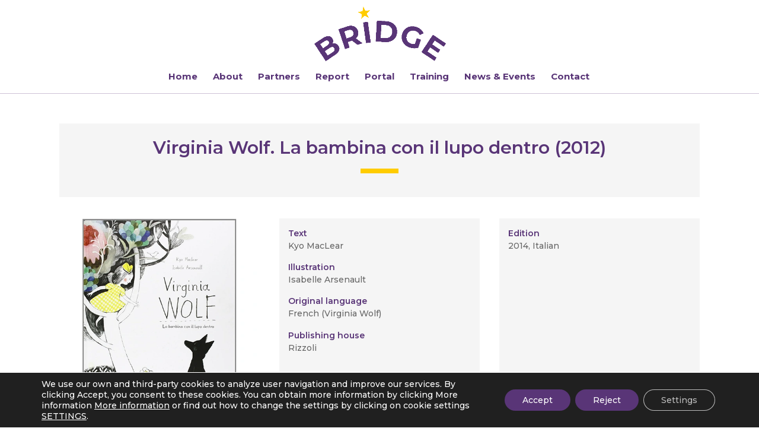

--- FILE ---
content_type: text/html; charset=utf-8
request_url: https://www.google.com/recaptcha/api2/anchor?ar=1&k=6Lc15x8hAAAAAD-Uj3CduoIc4SoA1yTgcyu7hnmU&co=aHR0cHM6Ly9icmlkZ2VpbmZvbGl0ZXJhY3kuZXU6NDQz&hl=en&v=PoyoqOPhxBO7pBk68S4YbpHZ&size=invisible&anchor-ms=20000&execute-ms=30000&cb=5dj7xicixvrf
body_size: 48728
content:
<!DOCTYPE HTML><html dir="ltr" lang="en"><head><meta http-equiv="Content-Type" content="text/html; charset=UTF-8">
<meta http-equiv="X-UA-Compatible" content="IE=edge">
<title>reCAPTCHA</title>
<style type="text/css">
/* cyrillic-ext */
@font-face {
  font-family: 'Roboto';
  font-style: normal;
  font-weight: 400;
  font-stretch: 100%;
  src: url(//fonts.gstatic.com/s/roboto/v48/KFO7CnqEu92Fr1ME7kSn66aGLdTylUAMa3GUBHMdazTgWw.woff2) format('woff2');
  unicode-range: U+0460-052F, U+1C80-1C8A, U+20B4, U+2DE0-2DFF, U+A640-A69F, U+FE2E-FE2F;
}
/* cyrillic */
@font-face {
  font-family: 'Roboto';
  font-style: normal;
  font-weight: 400;
  font-stretch: 100%;
  src: url(//fonts.gstatic.com/s/roboto/v48/KFO7CnqEu92Fr1ME7kSn66aGLdTylUAMa3iUBHMdazTgWw.woff2) format('woff2');
  unicode-range: U+0301, U+0400-045F, U+0490-0491, U+04B0-04B1, U+2116;
}
/* greek-ext */
@font-face {
  font-family: 'Roboto';
  font-style: normal;
  font-weight: 400;
  font-stretch: 100%;
  src: url(//fonts.gstatic.com/s/roboto/v48/KFO7CnqEu92Fr1ME7kSn66aGLdTylUAMa3CUBHMdazTgWw.woff2) format('woff2');
  unicode-range: U+1F00-1FFF;
}
/* greek */
@font-face {
  font-family: 'Roboto';
  font-style: normal;
  font-weight: 400;
  font-stretch: 100%;
  src: url(//fonts.gstatic.com/s/roboto/v48/KFO7CnqEu92Fr1ME7kSn66aGLdTylUAMa3-UBHMdazTgWw.woff2) format('woff2');
  unicode-range: U+0370-0377, U+037A-037F, U+0384-038A, U+038C, U+038E-03A1, U+03A3-03FF;
}
/* math */
@font-face {
  font-family: 'Roboto';
  font-style: normal;
  font-weight: 400;
  font-stretch: 100%;
  src: url(//fonts.gstatic.com/s/roboto/v48/KFO7CnqEu92Fr1ME7kSn66aGLdTylUAMawCUBHMdazTgWw.woff2) format('woff2');
  unicode-range: U+0302-0303, U+0305, U+0307-0308, U+0310, U+0312, U+0315, U+031A, U+0326-0327, U+032C, U+032F-0330, U+0332-0333, U+0338, U+033A, U+0346, U+034D, U+0391-03A1, U+03A3-03A9, U+03B1-03C9, U+03D1, U+03D5-03D6, U+03F0-03F1, U+03F4-03F5, U+2016-2017, U+2034-2038, U+203C, U+2040, U+2043, U+2047, U+2050, U+2057, U+205F, U+2070-2071, U+2074-208E, U+2090-209C, U+20D0-20DC, U+20E1, U+20E5-20EF, U+2100-2112, U+2114-2115, U+2117-2121, U+2123-214F, U+2190, U+2192, U+2194-21AE, U+21B0-21E5, U+21F1-21F2, U+21F4-2211, U+2213-2214, U+2216-22FF, U+2308-230B, U+2310, U+2319, U+231C-2321, U+2336-237A, U+237C, U+2395, U+239B-23B7, U+23D0, U+23DC-23E1, U+2474-2475, U+25AF, U+25B3, U+25B7, U+25BD, U+25C1, U+25CA, U+25CC, U+25FB, U+266D-266F, U+27C0-27FF, U+2900-2AFF, U+2B0E-2B11, U+2B30-2B4C, U+2BFE, U+3030, U+FF5B, U+FF5D, U+1D400-1D7FF, U+1EE00-1EEFF;
}
/* symbols */
@font-face {
  font-family: 'Roboto';
  font-style: normal;
  font-weight: 400;
  font-stretch: 100%;
  src: url(//fonts.gstatic.com/s/roboto/v48/KFO7CnqEu92Fr1ME7kSn66aGLdTylUAMaxKUBHMdazTgWw.woff2) format('woff2');
  unicode-range: U+0001-000C, U+000E-001F, U+007F-009F, U+20DD-20E0, U+20E2-20E4, U+2150-218F, U+2190, U+2192, U+2194-2199, U+21AF, U+21E6-21F0, U+21F3, U+2218-2219, U+2299, U+22C4-22C6, U+2300-243F, U+2440-244A, U+2460-24FF, U+25A0-27BF, U+2800-28FF, U+2921-2922, U+2981, U+29BF, U+29EB, U+2B00-2BFF, U+4DC0-4DFF, U+FFF9-FFFB, U+10140-1018E, U+10190-1019C, U+101A0, U+101D0-101FD, U+102E0-102FB, U+10E60-10E7E, U+1D2C0-1D2D3, U+1D2E0-1D37F, U+1F000-1F0FF, U+1F100-1F1AD, U+1F1E6-1F1FF, U+1F30D-1F30F, U+1F315, U+1F31C, U+1F31E, U+1F320-1F32C, U+1F336, U+1F378, U+1F37D, U+1F382, U+1F393-1F39F, U+1F3A7-1F3A8, U+1F3AC-1F3AF, U+1F3C2, U+1F3C4-1F3C6, U+1F3CA-1F3CE, U+1F3D4-1F3E0, U+1F3ED, U+1F3F1-1F3F3, U+1F3F5-1F3F7, U+1F408, U+1F415, U+1F41F, U+1F426, U+1F43F, U+1F441-1F442, U+1F444, U+1F446-1F449, U+1F44C-1F44E, U+1F453, U+1F46A, U+1F47D, U+1F4A3, U+1F4B0, U+1F4B3, U+1F4B9, U+1F4BB, U+1F4BF, U+1F4C8-1F4CB, U+1F4D6, U+1F4DA, U+1F4DF, U+1F4E3-1F4E6, U+1F4EA-1F4ED, U+1F4F7, U+1F4F9-1F4FB, U+1F4FD-1F4FE, U+1F503, U+1F507-1F50B, U+1F50D, U+1F512-1F513, U+1F53E-1F54A, U+1F54F-1F5FA, U+1F610, U+1F650-1F67F, U+1F687, U+1F68D, U+1F691, U+1F694, U+1F698, U+1F6AD, U+1F6B2, U+1F6B9-1F6BA, U+1F6BC, U+1F6C6-1F6CF, U+1F6D3-1F6D7, U+1F6E0-1F6EA, U+1F6F0-1F6F3, U+1F6F7-1F6FC, U+1F700-1F7FF, U+1F800-1F80B, U+1F810-1F847, U+1F850-1F859, U+1F860-1F887, U+1F890-1F8AD, U+1F8B0-1F8BB, U+1F8C0-1F8C1, U+1F900-1F90B, U+1F93B, U+1F946, U+1F984, U+1F996, U+1F9E9, U+1FA00-1FA6F, U+1FA70-1FA7C, U+1FA80-1FA89, U+1FA8F-1FAC6, U+1FACE-1FADC, U+1FADF-1FAE9, U+1FAF0-1FAF8, U+1FB00-1FBFF;
}
/* vietnamese */
@font-face {
  font-family: 'Roboto';
  font-style: normal;
  font-weight: 400;
  font-stretch: 100%;
  src: url(//fonts.gstatic.com/s/roboto/v48/KFO7CnqEu92Fr1ME7kSn66aGLdTylUAMa3OUBHMdazTgWw.woff2) format('woff2');
  unicode-range: U+0102-0103, U+0110-0111, U+0128-0129, U+0168-0169, U+01A0-01A1, U+01AF-01B0, U+0300-0301, U+0303-0304, U+0308-0309, U+0323, U+0329, U+1EA0-1EF9, U+20AB;
}
/* latin-ext */
@font-face {
  font-family: 'Roboto';
  font-style: normal;
  font-weight: 400;
  font-stretch: 100%;
  src: url(//fonts.gstatic.com/s/roboto/v48/KFO7CnqEu92Fr1ME7kSn66aGLdTylUAMa3KUBHMdazTgWw.woff2) format('woff2');
  unicode-range: U+0100-02BA, U+02BD-02C5, U+02C7-02CC, U+02CE-02D7, U+02DD-02FF, U+0304, U+0308, U+0329, U+1D00-1DBF, U+1E00-1E9F, U+1EF2-1EFF, U+2020, U+20A0-20AB, U+20AD-20C0, U+2113, U+2C60-2C7F, U+A720-A7FF;
}
/* latin */
@font-face {
  font-family: 'Roboto';
  font-style: normal;
  font-weight: 400;
  font-stretch: 100%;
  src: url(//fonts.gstatic.com/s/roboto/v48/KFO7CnqEu92Fr1ME7kSn66aGLdTylUAMa3yUBHMdazQ.woff2) format('woff2');
  unicode-range: U+0000-00FF, U+0131, U+0152-0153, U+02BB-02BC, U+02C6, U+02DA, U+02DC, U+0304, U+0308, U+0329, U+2000-206F, U+20AC, U+2122, U+2191, U+2193, U+2212, U+2215, U+FEFF, U+FFFD;
}
/* cyrillic-ext */
@font-face {
  font-family: 'Roboto';
  font-style: normal;
  font-weight: 500;
  font-stretch: 100%;
  src: url(//fonts.gstatic.com/s/roboto/v48/KFO7CnqEu92Fr1ME7kSn66aGLdTylUAMa3GUBHMdazTgWw.woff2) format('woff2');
  unicode-range: U+0460-052F, U+1C80-1C8A, U+20B4, U+2DE0-2DFF, U+A640-A69F, U+FE2E-FE2F;
}
/* cyrillic */
@font-face {
  font-family: 'Roboto';
  font-style: normal;
  font-weight: 500;
  font-stretch: 100%;
  src: url(//fonts.gstatic.com/s/roboto/v48/KFO7CnqEu92Fr1ME7kSn66aGLdTylUAMa3iUBHMdazTgWw.woff2) format('woff2');
  unicode-range: U+0301, U+0400-045F, U+0490-0491, U+04B0-04B1, U+2116;
}
/* greek-ext */
@font-face {
  font-family: 'Roboto';
  font-style: normal;
  font-weight: 500;
  font-stretch: 100%;
  src: url(//fonts.gstatic.com/s/roboto/v48/KFO7CnqEu92Fr1ME7kSn66aGLdTylUAMa3CUBHMdazTgWw.woff2) format('woff2');
  unicode-range: U+1F00-1FFF;
}
/* greek */
@font-face {
  font-family: 'Roboto';
  font-style: normal;
  font-weight: 500;
  font-stretch: 100%;
  src: url(//fonts.gstatic.com/s/roboto/v48/KFO7CnqEu92Fr1ME7kSn66aGLdTylUAMa3-UBHMdazTgWw.woff2) format('woff2');
  unicode-range: U+0370-0377, U+037A-037F, U+0384-038A, U+038C, U+038E-03A1, U+03A3-03FF;
}
/* math */
@font-face {
  font-family: 'Roboto';
  font-style: normal;
  font-weight: 500;
  font-stretch: 100%;
  src: url(//fonts.gstatic.com/s/roboto/v48/KFO7CnqEu92Fr1ME7kSn66aGLdTylUAMawCUBHMdazTgWw.woff2) format('woff2');
  unicode-range: U+0302-0303, U+0305, U+0307-0308, U+0310, U+0312, U+0315, U+031A, U+0326-0327, U+032C, U+032F-0330, U+0332-0333, U+0338, U+033A, U+0346, U+034D, U+0391-03A1, U+03A3-03A9, U+03B1-03C9, U+03D1, U+03D5-03D6, U+03F0-03F1, U+03F4-03F5, U+2016-2017, U+2034-2038, U+203C, U+2040, U+2043, U+2047, U+2050, U+2057, U+205F, U+2070-2071, U+2074-208E, U+2090-209C, U+20D0-20DC, U+20E1, U+20E5-20EF, U+2100-2112, U+2114-2115, U+2117-2121, U+2123-214F, U+2190, U+2192, U+2194-21AE, U+21B0-21E5, U+21F1-21F2, U+21F4-2211, U+2213-2214, U+2216-22FF, U+2308-230B, U+2310, U+2319, U+231C-2321, U+2336-237A, U+237C, U+2395, U+239B-23B7, U+23D0, U+23DC-23E1, U+2474-2475, U+25AF, U+25B3, U+25B7, U+25BD, U+25C1, U+25CA, U+25CC, U+25FB, U+266D-266F, U+27C0-27FF, U+2900-2AFF, U+2B0E-2B11, U+2B30-2B4C, U+2BFE, U+3030, U+FF5B, U+FF5D, U+1D400-1D7FF, U+1EE00-1EEFF;
}
/* symbols */
@font-face {
  font-family: 'Roboto';
  font-style: normal;
  font-weight: 500;
  font-stretch: 100%;
  src: url(//fonts.gstatic.com/s/roboto/v48/KFO7CnqEu92Fr1ME7kSn66aGLdTylUAMaxKUBHMdazTgWw.woff2) format('woff2');
  unicode-range: U+0001-000C, U+000E-001F, U+007F-009F, U+20DD-20E0, U+20E2-20E4, U+2150-218F, U+2190, U+2192, U+2194-2199, U+21AF, U+21E6-21F0, U+21F3, U+2218-2219, U+2299, U+22C4-22C6, U+2300-243F, U+2440-244A, U+2460-24FF, U+25A0-27BF, U+2800-28FF, U+2921-2922, U+2981, U+29BF, U+29EB, U+2B00-2BFF, U+4DC0-4DFF, U+FFF9-FFFB, U+10140-1018E, U+10190-1019C, U+101A0, U+101D0-101FD, U+102E0-102FB, U+10E60-10E7E, U+1D2C0-1D2D3, U+1D2E0-1D37F, U+1F000-1F0FF, U+1F100-1F1AD, U+1F1E6-1F1FF, U+1F30D-1F30F, U+1F315, U+1F31C, U+1F31E, U+1F320-1F32C, U+1F336, U+1F378, U+1F37D, U+1F382, U+1F393-1F39F, U+1F3A7-1F3A8, U+1F3AC-1F3AF, U+1F3C2, U+1F3C4-1F3C6, U+1F3CA-1F3CE, U+1F3D4-1F3E0, U+1F3ED, U+1F3F1-1F3F3, U+1F3F5-1F3F7, U+1F408, U+1F415, U+1F41F, U+1F426, U+1F43F, U+1F441-1F442, U+1F444, U+1F446-1F449, U+1F44C-1F44E, U+1F453, U+1F46A, U+1F47D, U+1F4A3, U+1F4B0, U+1F4B3, U+1F4B9, U+1F4BB, U+1F4BF, U+1F4C8-1F4CB, U+1F4D6, U+1F4DA, U+1F4DF, U+1F4E3-1F4E6, U+1F4EA-1F4ED, U+1F4F7, U+1F4F9-1F4FB, U+1F4FD-1F4FE, U+1F503, U+1F507-1F50B, U+1F50D, U+1F512-1F513, U+1F53E-1F54A, U+1F54F-1F5FA, U+1F610, U+1F650-1F67F, U+1F687, U+1F68D, U+1F691, U+1F694, U+1F698, U+1F6AD, U+1F6B2, U+1F6B9-1F6BA, U+1F6BC, U+1F6C6-1F6CF, U+1F6D3-1F6D7, U+1F6E0-1F6EA, U+1F6F0-1F6F3, U+1F6F7-1F6FC, U+1F700-1F7FF, U+1F800-1F80B, U+1F810-1F847, U+1F850-1F859, U+1F860-1F887, U+1F890-1F8AD, U+1F8B0-1F8BB, U+1F8C0-1F8C1, U+1F900-1F90B, U+1F93B, U+1F946, U+1F984, U+1F996, U+1F9E9, U+1FA00-1FA6F, U+1FA70-1FA7C, U+1FA80-1FA89, U+1FA8F-1FAC6, U+1FACE-1FADC, U+1FADF-1FAE9, U+1FAF0-1FAF8, U+1FB00-1FBFF;
}
/* vietnamese */
@font-face {
  font-family: 'Roboto';
  font-style: normal;
  font-weight: 500;
  font-stretch: 100%;
  src: url(//fonts.gstatic.com/s/roboto/v48/KFO7CnqEu92Fr1ME7kSn66aGLdTylUAMa3OUBHMdazTgWw.woff2) format('woff2');
  unicode-range: U+0102-0103, U+0110-0111, U+0128-0129, U+0168-0169, U+01A0-01A1, U+01AF-01B0, U+0300-0301, U+0303-0304, U+0308-0309, U+0323, U+0329, U+1EA0-1EF9, U+20AB;
}
/* latin-ext */
@font-face {
  font-family: 'Roboto';
  font-style: normal;
  font-weight: 500;
  font-stretch: 100%;
  src: url(//fonts.gstatic.com/s/roboto/v48/KFO7CnqEu92Fr1ME7kSn66aGLdTylUAMa3KUBHMdazTgWw.woff2) format('woff2');
  unicode-range: U+0100-02BA, U+02BD-02C5, U+02C7-02CC, U+02CE-02D7, U+02DD-02FF, U+0304, U+0308, U+0329, U+1D00-1DBF, U+1E00-1E9F, U+1EF2-1EFF, U+2020, U+20A0-20AB, U+20AD-20C0, U+2113, U+2C60-2C7F, U+A720-A7FF;
}
/* latin */
@font-face {
  font-family: 'Roboto';
  font-style: normal;
  font-weight: 500;
  font-stretch: 100%;
  src: url(//fonts.gstatic.com/s/roboto/v48/KFO7CnqEu92Fr1ME7kSn66aGLdTylUAMa3yUBHMdazQ.woff2) format('woff2');
  unicode-range: U+0000-00FF, U+0131, U+0152-0153, U+02BB-02BC, U+02C6, U+02DA, U+02DC, U+0304, U+0308, U+0329, U+2000-206F, U+20AC, U+2122, U+2191, U+2193, U+2212, U+2215, U+FEFF, U+FFFD;
}
/* cyrillic-ext */
@font-face {
  font-family: 'Roboto';
  font-style: normal;
  font-weight: 900;
  font-stretch: 100%;
  src: url(//fonts.gstatic.com/s/roboto/v48/KFO7CnqEu92Fr1ME7kSn66aGLdTylUAMa3GUBHMdazTgWw.woff2) format('woff2');
  unicode-range: U+0460-052F, U+1C80-1C8A, U+20B4, U+2DE0-2DFF, U+A640-A69F, U+FE2E-FE2F;
}
/* cyrillic */
@font-face {
  font-family: 'Roboto';
  font-style: normal;
  font-weight: 900;
  font-stretch: 100%;
  src: url(//fonts.gstatic.com/s/roboto/v48/KFO7CnqEu92Fr1ME7kSn66aGLdTylUAMa3iUBHMdazTgWw.woff2) format('woff2');
  unicode-range: U+0301, U+0400-045F, U+0490-0491, U+04B0-04B1, U+2116;
}
/* greek-ext */
@font-face {
  font-family: 'Roboto';
  font-style: normal;
  font-weight: 900;
  font-stretch: 100%;
  src: url(//fonts.gstatic.com/s/roboto/v48/KFO7CnqEu92Fr1ME7kSn66aGLdTylUAMa3CUBHMdazTgWw.woff2) format('woff2');
  unicode-range: U+1F00-1FFF;
}
/* greek */
@font-face {
  font-family: 'Roboto';
  font-style: normal;
  font-weight: 900;
  font-stretch: 100%;
  src: url(//fonts.gstatic.com/s/roboto/v48/KFO7CnqEu92Fr1ME7kSn66aGLdTylUAMa3-UBHMdazTgWw.woff2) format('woff2');
  unicode-range: U+0370-0377, U+037A-037F, U+0384-038A, U+038C, U+038E-03A1, U+03A3-03FF;
}
/* math */
@font-face {
  font-family: 'Roboto';
  font-style: normal;
  font-weight: 900;
  font-stretch: 100%;
  src: url(//fonts.gstatic.com/s/roboto/v48/KFO7CnqEu92Fr1ME7kSn66aGLdTylUAMawCUBHMdazTgWw.woff2) format('woff2');
  unicode-range: U+0302-0303, U+0305, U+0307-0308, U+0310, U+0312, U+0315, U+031A, U+0326-0327, U+032C, U+032F-0330, U+0332-0333, U+0338, U+033A, U+0346, U+034D, U+0391-03A1, U+03A3-03A9, U+03B1-03C9, U+03D1, U+03D5-03D6, U+03F0-03F1, U+03F4-03F5, U+2016-2017, U+2034-2038, U+203C, U+2040, U+2043, U+2047, U+2050, U+2057, U+205F, U+2070-2071, U+2074-208E, U+2090-209C, U+20D0-20DC, U+20E1, U+20E5-20EF, U+2100-2112, U+2114-2115, U+2117-2121, U+2123-214F, U+2190, U+2192, U+2194-21AE, U+21B0-21E5, U+21F1-21F2, U+21F4-2211, U+2213-2214, U+2216-22FF, U+2308-230B, U+2310, U+2319, U+231C-2321, U+2336-237A, U+237C, U+2395, U+239B-23B7, U+23D0, U+23DC-23E1, U+2474-2475, U+25AF, U+25B3, U+25B7, U+25BD, U+25C1, U+25CA, U+25CC, U+25FB, U+266D-266F, U+27C0-27FF, U+2900-2AFF, U+2B0E-2B11, U+2B30-2B4C, U+2BFE, U+3030, U+FF5B, U+FF5D, U+1D400-1D7FF, U+1EE00-1EEFF;
}
/* symbols */
@font-face {
  font-family: 'Roboto';
  font-style: normal;
  font-weight: 900;
  font-stretch: 100%;
  src: url(//fonts.gstatic.com/s/roboto/v48/KFO7CnqEu92Fr1ME7kSn66aGLdTylUAMaxKUBHMdazTgWw.woff2) format('woff2');
  unicode-range: U+0001-000C, U+000E-001F, U+007F-009F, U+20DD-20E0, U+20E2-20E4, U+2150-218F, U+2190, U+2192, U+2194-2199, U+21AF, U+21E6-21F0, U+21F3, U+2218-2219, U+2299, U+22C4-22C6, U+2300-243F, U+2440-244A, U+2460-24FF, U+25A0-27BF, U+2800-28FF, U+2921-2922, U+2981, U+29BF, U+29EB, U+2B00-2BFF, U+4DC0-4DFF, U+FFF9-FFFB, U+10140-1018E, U+10190-1019C, U+101A0, U+101D0-101FD, U+102E0-102FB, U+10E60-10E7E, U+1D2C0-1D2D3, U+1D2E0-1D37F, U+1F000-1F0FF, U+1F100-1F1AD, U+1F1E6-1F1FF, U+1F30D-1F30F, U+1F315, U+1F31C, U+1F31E, U+1F320-1F32C, U+1F336, U+1F378, U+1F37D, U+1F382, U+1F393-1F39F, U+1F3A7-1F3A8, U+1F3AC-1F3AF, U+1F3C2, U+1F3C4-1F3C6, U+1F3CA-1F3CE, U+1F3D4-1F3E0, U+1F3ED, U+1F3F1-1F3F3, U+1F3F5-1F3F7, U+1F408, U+1F415, U+1F41F, U+1F426, U+1F43F, U+1F441-1F442, U+1F444, U+1F446-1F449, U+1F44C-1F44E, U+1F453, U+1F46A, U+1F47D, U+1F4A3, U+1F4B0, U+1F4B3, U+1F4B9, U+1F4BB, U+1F4BF, U+1F4C8-1F4CB, U+1F4D6, U+1F4DA, U+1F4DF, U+1F4E3-1F4E6, U+1F4EA-1F4ED, U+1F4F7, U+1F4F9-1F4FB, U+1F4FD-1F4FE, U+1F503, U+1F507-1F50B, U+1F50D, U+1F512-1F513, U+1F53E-1F54A, U+1F54F-1F5FA, U+1F610, U+1F650-1F67F, U+1F687, U+1F68D, U+1F691, U+1F694, U+1F698, U+1F6AD, U+1F6B2, U+1F6B9-1F6BA, U+1F6BC, U+1F6C6-1F6CF, U+1F6D3-1F6D7, U+1F6E0-1F6EA, U+1F6F0-1F6F3, U+1F6F7-1F6FC, U+1F700-1F7FF, U+1F800-1F80B, U+1F810-1F847, U+1F850-1F859, U+1F860-1F887, U+1F890-1F8AD, U+1F8B0-1F8BB, U+1F8C0-1F8C1, U+1F900-1F90B, U+1F93B, U+1F946, U+1F984, U+1F996, U+1F9E9, U+1FA00-1FA6F, U+1FA70-1FA7C, U+1FA80-1FA89, U+1FA8F-1FAC6, U+1FACE-1FADC, U+1FADF-1FAE9, U+1FAF0-1FAF8, U+1FB00-1FBFF;
}
/* vietnamese */
@font-face {
  font-family: 'Roboto';
  font-style: normal;
  font-weight: 900;
  font-stretch: 100%;
  src: url(//fonts.gstatic.com/s/roboto/v48/KFO7CnqEu92Fr1ME7kSn66aGLdTylUAMa3OUBHMdazTgWw.woff2) format('woff2');
  unicode-range: U+0102-0103, U+0110-0111, U+0128-0129, U+0168-0169, U+01A0-01A1, U+01AF-01B0, U+0300-0301, U+0303-0304, U+0308-0309, U+0323, U+0329, U+1EA0-1EF9, U+20AB;
}
/* latin-ext */
@font-face {
  font-family: 'Roboto';
  font-style: normal;
  font-weight: 900;
  font-stretch: 100%;
  src: url(//fonts.gstatic.com/s/roboto/v48/KFO7CnqEu92Fr1ME7kSn66aGLdTylUAMa3KUBHMdazTgWw.woff2) format('woff2');
  unicode-range: U+0100-02BA, U+02BD-02C5, U+02C7-02CC, U+02CE-02D7, U+02DD-02FF, U+0304, U+0308, U+0329, U+1D00-1DBF, U+1E00-1E9F, U+1EF2-1EFF, U+2020, U+20A0-20AB, U+20AD-20C0, U+2113, U+2C60-2C7F, U+A720-A7FF;
}
/* latin */
@font-face {
  font-family: 'Roboto';
  font-style: normal;
  font-weight: 900;
  font-stretch: 100%;
  src: url(//fonts.gstatic.com/s/roboto/v48/KFO7CnqEu92Fr1ME7kSn66aGLdTylUAMa3yUBHMdazQ.woff2) format('woff2');
  unicode-range: U+0000-00FF, U+0131, U+0152-0153, U+02BB-02BC, U+02C6, U+02DA, U+02DC, U+0304, U+0308, U+0329, U+2000-206F, U+20AC, U+2122, U+2191, U+2193, U+2212, U+2215, U+FEFF, U+FFFD;
}

</style>
<link rel="stylesheet" type="text/css" href="https://www.gstatic.com/recaptcha/releases/PoyoqOPhxBO7pBk68S4YbpHZ/styles__ltr.css">
<script nonce="8ybodUFrQBGmVxqXQZRZ0w" type="text/javascript">window['__recaptcha_api'] = 'https://www.google.com/recaptcha/api2/';</script>
<script type="text/javascript" src="https://www.gstatic.com/recaptcha/releases/PoyoqOPhxBO7pBk68S4YbpHZ/recaptcha__en.js" nonce="8ybodUFrQBGmVxqXQZRZ0w">
      
    </script></head>
<body><div id="rc-anchor-alert" class="rc-anchor-alert"></div>
<input type="hidden" id="recaptcha-token" value="[base64]">
<script type="text/javascript" nonce="8ybodUFrQBGmVxqXQZRZ0w">
      recaptcha.anchor.Main.init("[\x22ainput\x22,[\x22bgdata\x22,\x22\x22,\[base64]/[base64]/MjU1Ong/[base64]/[base64]/[base64]/[base64]/[base64]/[base64]/[base64]/[base64]/[base64]/[base64]/[base64]/[base64]/[base64]/[base64]/[base64]\\u003d\x22,\[base64]\\u003d\x22,\[base64]/[base64]/[base64]/[base64]/NsK8w6zCisKOwr/CuQ4VHsKEcHx+w5pAwr5SwrYgw7pNw6XDgE4xC8OmwqJCw5hCJWEnwo/DqC/DmcK/[base64]/Cs8KXPsKdwopQwpvCtMK0aMOKSCwfwpY8YMK5wr7CmR7Cn8OiccOGdGrDp3dLKsOUwpMPw5fDh8OKDm5cJXJvwqR2woUsD8K9w4s3wpXDhExzwpnCnnRkwpHCjixKV8Otw4fDlcKzw6/DgjBNC3HCvcOYXjhXYsK3GDTCi3vChcOyanTCkD4BKWLDqSTCmsOTwq7Dg8ONFGjCjiguwp7DpSs9wqnDp8KOwoRcwo/DgQdXXznDgMOdw6teOMO5woDDuEvDqcO4VD7CvktgwojChMKXwqMLwrwcHcKxBV1hQcKswp8/X8OJZsOWwojCg8K0w5TDkh90CMK5dcOhUDzCmUpkwqsswrgjbsO/woDCsgbDuUAqYMKjZ8KIwo4wTksxDAMaDcKkwr3CpQ/Dr8KEwq/CrxUDAgMIWDpkw6A8w7TDtUFBwrzDkQjChGDDj8O8LsOkP8KdwqZpTRvDqsKxeF7DrsO0wrXDqjzDlwIIwrDCqgIJwpvDmkrDrcOUw5Juwo7Dp8O1w6R9wrkvwotbw7MHeMKUDsOdJ3bDoMKOBW44ScKLw7AAw4bDp0DCtjhYw6/Cu8OHw6J9PsKDc0LDsMOFAcOqbRjCgmLDlMK+fQ40DBPDnsOZZEjDjcOVworDtxLCkTDDosK5wpJNBDE8OMKUbVVnwp0ow4RGfMKpw5VafEPDm8Oww7/DlMKAfcOVwqdRdTrCt33CpcO5csO8w7TDt8Kxwr3CpMOgwqnClEpdwps0TlfCr0p7UlfDvALDocKOw7TDpXExwppww4AMwrkTT8KAf8ORAjrDg8KJw7Z8Iz9fQsOhLDs9a8KDwoZNS8O+OMOXWcKcbQ/DplhzF8K3w4Rdw4fDtsOwwrHDl8KvFyI2woYWIMOzwpnDicKUa8KmOcKGwrhHw7tKwqXDlHbCr8K6PXwAalPCun3DlkwCbmJfYGPDkDrDhU3Dj8O1YAgJUsKiwqzDqXfDuwPDv8KuwqHDoMOdw4lMwowrXnDCom3CkD/[base64]/ChSUyw5zDixXDvn3CnjLDnBXDkEY8wrLDiizDuMOBPQUpIMK9wohlw5MHw7nDojIXw5dNDcKPVRLCt8K4CMOfbUvCkhzDiSEpHxotDMOuJcOsw64yw7hEIcOdwpDDo30hE3LDhcKWwqR3BMO8NVDDusOzwpjCvcKxwp1swqVGbWBpBn3CkirCgUzDpV/Cs8KCQMOQRsO+JVPDj8OhQA7DvFpVUkPDj8KcGMOmwrsmFGsNY8OjR8KtwqIcRMK/w5TDvnABNy3CizNswoYcwovCjX7DlQFhw4JUwq7CqnXCiMKnZMKkwq7CpDtmwonDnGg4ccKfemgow5N9w74ww7J0wp1QccOOCMOfcMOIS8ORHMO1w4PDjWfCsnzCicKBwqrDh8KEXXXDoiguwq/CncOKwr3CgcKtAhtDwqRgwpjDihgaUMOvw6jChjUVwrpvw4UfY8Oxwo/[base64]/DhxsZfsO0w4omwrZVwrp2w5lUwohzw7wELkl7wqVUw69vc07DrcK0O8KGaMKkG8KgZsOkSVrDlQE6wo5ufAbCkcO5M34LXMOyAzzCs8O0RsOhwq7DhsKLXxXDrcKDXBHCpcKLw6rCg8OOwoJqdMKSwooZOEHCoQjCtEvCjsKTWMKUA8OfeGx/woDDmElRwqvCtX9xHMKbw64uAiUPwrjDjMK5C8K8FUw6aXDDosKOw7pZw6/Dg27Cg3jCmVvDuWNrwpvDoMOtwqgvIcOtw6rDncKbw6IrfMKxwozDvMOkTcOPVcK9w75EORNHwojDrhjDlcOufcOUw4ENwp9xNcOQS8OowqITw4x7SSLDrDsowpbCoCcJwqE2OyHCg8KIw7nCuV/DtSBASMObeS/Cj8Orwp3DtMOYwoDCnl0cNcKzwoI1aBjCk8OVwqsEMRY3w5nCn8KYH8OWw4RUSQnCtsKnw7oNw6tKE8K/w53DosOVwqzDqsO9RWbDuHhtMVDDi0Brdiw5YcOxwrE9RsKtS8OYVsOow4BCa8K6wqYsEMKgbsKfU3MOw6bDtsK9TsOBcDAOHcOhZ8Oqw5/CvjgCey1sw5cCwrTCjMK6w7oeD8OKA8OWw681woPCj8OTwoFNR8OXZcOxN1zCv8K3w5BEw7FjGE1RQ8OiwoAUw54hwpk2e8KNwo4rwq5ZH8KqOcKyw5FFwrjClXbCjsKMw5zDpMOzITU/dcO4VDbCt8K/wqdvwqDDlcOcFsK7wqPCu8ONwqU/[base64]/DrsKCHhVJwo/ClcOpwr7DqsK1w5tIwojDnMOUwp4Ow7zCusOFwr3Cs8KpUioFRQnDvMKyWcK0UjLCrCsKNWHChS5Ew7/CkgPCocOJwoYlwogXVkxhW8KPw4s0DXl7wqnCvCx4wo3DmMO5UGZrwo4fwo7DvsOaGMK/wrbCj0cZwprDgMOSJEjCpsK0w4PCkjIOBVcuw519LMKraz3DvATDhMK6JMK6AsOzwoPDsgzCsMOYecK0wonDucK+DsOFwolLw5XDlAd9VcKwwo1vBTDChUvDpMKuwoDDncOzw5NpwpzChUxmBcOow6QTwo5nw7oyw5vCisKfN8KswrzDqsK/[base64]/CpTDCm21ww7HDjCJAwpvCoMK/[base64]/CjQ3CrMOrw4vCvknCjB/CvT/[base64]/CvT3CsMKtGsK5wqIgGwxQFwPClAweDSjDkivCu0cmw5gxw6/[base64]/CrcOEesOkC8OZGg/DrH1Uw753w7bCtcKoMsKDw4/DnU1Cw77CksOnwo5RRAbCh8O8X8KdwoTCgi7ClTcxwoEswogMw7dPORfCpEYEw5zCjcORaMKCNEXCscKCw7g/w57Diwpjw6xaPDPDpHXCsAY/wrIhwpQlw6QDbXzCssKCw4YUdT9EeH8FZXRRTcOKVQ4iw7hQwrHChcOowpx+PE5aw687FD1Twr/[base64]/DrMOew4wWwoHCocKMYcKuQ8OcGgHDvQvCi8OhYjfCg8OFwoHDgMK0JW8daCdbw6wWwrxDw6EUwolNCF7Ck2nDkCXDgE4jTMOmASc7wokWwpzDiG/[base64]/w4dawo0tHwLCisO8w4vCmMOmwoglOCDDthRrEMOif8KqwohSwqfDtMOCb8Oew5HDrWvDsQ3CkkvCu1HDt8KxC3zDiE5oIybCgsOCwojDhsKWwp/[base64]/CqcOEXsKUG0lkLDBRVxBgw61UfMKRPMOKw6TCo8Odw4/DryPDosKeIHbCvHbCqcOFwrlIDmQcwoU+woNnw5/[base64]/CuT/DrMKOJ8KMWSXDqMOvWMK3DWpdaMK9T8OQw5TDkMK8bsKDwqPDicKUX8OZw4Jow4/Dn8Kww5BnF0DCq8O4w41VXcOCf1bDuMO5FlnCqQ0zRMOrKGrDqzInHcO2OcOQcsKLfUAmGzALw77Dj346wpQ1BsK8w43Cn8OFwq9GwrZJwoLCu8KHAsOpw4NNRAjDo8K1AsKDwok0w74lw4/DisOEwpcVwojDjcOGw6Njw6PCvcKzwrbCqMKHw7AZDnHDmsKAKsONwr7DnnRXwqnDgXRww7IPw7E1AMKTw6o6w5xxw5XCkDxPwq7Cu8OHTnjClUoUGw5Xwq1/KcO/ACxFwp5Jw7bDj8OLEcKweMOOXBjDrMKUZgPCp8Ksf002A8Knw4vDpiPCklo4PcKEa0fClMOvXT8RZMOkw4fDpsOeYGRPwr/DsBnDscKYwqPCj8Oew44ZwobCvwV/w5cOwoBMw6lgUTDCjsOGwrwawoYkAlEkwq0/bMOuw7HDsypbN8OvDcKQKsKdw77DrsOrG8KSPMKtw5TCjyPDsXnCmTDCr8K2woHCkMK1eH3DllxGVcOowrLDkHN7Vj9WXTtib8Oywqp5DhJYNGB8woIpw5Ysw6hSL8Ktwr4QDsOWw5IHwr/[base64]/Cl8K4UcK/OAjCr8KWwqBHAsOIwrbDiwhgwodePMOVbsOUw7DDvcO2DcKBwpx0GsOCHMOlE3M2wqrDkxTCqBTDrCnCo1PCli5/XDsOem9pwqbCpsOywr16csKQSMKOwrzDvUjCusONwo8PA8KjUAF9w407wphbPcOiDnBiw4cAScOud8O4D1vCrGRWbsODFWrDjTEdB8O1T8OqwpV8TsO/U8OkV8OJw5tvWT4LZhnCiUTCqBvCrXMvI1jDpcOowpnDncOHGD/Cuz7Dl8O8w4/[base64]/UAkfdxjDucOqw7hLOjYdw74NwrPDjMKDccOnw4Mfw5DDjETDo8O5w4HDv8OjeMOvZsORw7rDssK9cMKzVMK4wonDsWPDhH/CsxZMKifDuMOswrjDkTTCuMOMwo1Zw5vDjUIbw5zDnwg5I8KNfH/[base64]/W31JW8KOwpTDiAZbw7tzIMKWBsOYwo3DmlzCjDLCnMOQVMO3Ez3CksKcwojCjm4kwrdVw6w/KMKZwpg+dDrCt1UHbTxJSMK4wrXCszxcU1oKw7TCqsKIS8OPwo7Dv1/[base64]/DvAvDjMOqwrPCocO2IsOSaMKoCMKTw5fCgXPDiFRewpvCkExvGRNrw6MVZWp/wqLCj2LDrsK+K8O+bMKWUcOMwqrCn8KKIMOuwqrChsOzfcOJw5LCj8KEPxjDkynCp1PClxVeWDgGwpTDj3PCu8KNw4LCtcOywohLL8KIwqlIVTdnwptcw7ZzwrzDsnQew5HClT1LPcO/wpTCpsK/WQ/CgsKjasKZMcK/[base64]/[base64]/wrnDgcORw6dhdD3CgMOhwpwweMKfTwkWAsKQJipKw5dkL8OSIS1OX8KpwpVGEcKqRx/Ck3IDw69fwo/DisOZw7jCsXfCrsOKZsOiwqTChcKcJTPDvsKEwpXCkQTCsWAuw7HDiwAjw7RnYS3Co8Khwp/DpGfClWrCkMKywp1ZwqU6w4sHwoAAwqXChCsKA8KWMcOFw6DDoS1bw7oiwqAHCsK6wpbClCnDhMKVPMOwbMKUwr7Dk0jDqDRpwrrCocO6w4Uqwpxqw7fCjMOTQwrDmQ9xFUTCuBvCpxXCkxkTIRDClMK2LjU8wqDCj0/DisO8GMO1MGxuYcOrW8KJwpHCkFLClsK4NMOvw6XCucKjw7hqAXTChcKHw751w4fDq8OVM8KDfcKYwr3DtsOqwp8UPcOsR8K5D8OEwqgMw5dtX21+cy/CpcKbE3nDnMO6w7Jjw4/[base64]/wpFLwqVfw6/[base64]/cFDClUnCmsOZw6rDmzzCtxciw5xNF0DDr8Orw57DvsO8YGXDphHDpMKKw43Dh0lFcMKewrYGw7XDsSzCtcKLwooywpcUbHvDjQg9XR/DmMO9DcOUKsKVwovDhBsEXcOAwqUHw6fCv3AWOMOVwrcjwqvDv8KCw7B6wqVHJiphwpwyFC7CusKvw4kxw7nDvTliwp5AaANpdm7CjHh9wqTDl8KYR8KsBsOcD1nCgsKTwrTDtcK4w54fwo0aBn/Co2HCkE53woPDqTguB27Dm2VPaQ0Iw6TDm8Kcw5VXw7XDlsOnMMOoBsOhAcKGIVdFwoTDmD3CojrDkj/Cg2XCj8KGOcOifHMAAlBKPcObw4NKw5dpWsK7wo/DkXMFJRcKw5vCuzcOZhfCly0nwofCuB9AI8KadsKuwofDpBFSwokWwpLCr8O1wpLDvgotw58Iw7dtwpPCpDhyw4VGDwZOw6s5NMOPwrvDsHsXwrhhOsOFw5LCn8ODwpTDoX9BTXkBNyjCh8KxWxzDrBFIVMOQAcKZwqAcw5/[base64]/CmQ7DiMOSOArCmWoyJyzCjcOlbMKZw6w9w7/[base64]/DrMK7w4oCw5HCnEo5w5N1wolDZiDCscK1wpAcw5oNwopLwowSw7lIwo43cikAwofClCPDtsKMwpnDomwRIMKrw7LDo8KONhA4Hy/DjMKzYTTDs8OXd8O+worCiRphQcKZwqUnOMOKw7JzdsK9IsK1XWdzwojDg8OawonCilkRwr4GwqTCvR/Cr8KLbVkyw6p3w4EVCiHDscKxf2vCiy87wplcw60RVMO0STccw4rCocOtBcKlw45wwo5ndBdeVxzDlnZwLMOTYwTDuMOIU8KeVQkoLsOCUcOfw4nDnzXDosOrwrkgw6lELBsFw6PCtDMmRsOPwpNkwqfCp8KhIhUcw73DtAlDwr/DjRh3KUrCt2zCo8OLSF5xw7nDvMOswqcvwqDDrj3Dm0HCiUXDky0EGA7CrcKKw79OGMKeMC4Lw64Jw48/w7vDh1AyNMO7w6fDusKGwpjCv8KzAsKYFsOpXMOfNMKHRcKew6nChcKyYsKYUDBtwrfCuMOiA8Kta8OoXzDDrwrDo8OQwpTDlMO0BSJRw47Dv8Ofwrskw7DCo8OiwqzDq8K/PxfDrH3CqGHDl1/[base64]/DvDM/KFVWw41ew4BowoI5w4XDjlPDoMKNw4gFXcKdA0/DlQQvwqnClcODf2RKTcONGcOaWn3DhcKWMAJ/[base64]/MMONwqt5QsOUw4rDmsKqwoJJJX0NwqTCtMO2YFNGbgDDkjEjacOXasKqDHVow47DkyjDuMKgTMOLW8KAOsOOU8KvGMO2wqF5w4JlPR7DtlgADGnCkTDDpDZSwqowMwZVdwMFOw/CuMKyQMOxDMOHwoPDtAvCujzDkMKAw5rDtGJKwpPCo8OPw7ddL8KIScK8w6jCojfDsz3DhjdVf8OvSETDlxZaMcKJw508w5xZYcK/[base64]/[base64]/DtWBLDGDDl0XCpsK3w6pSwqdlAMKRw7PDmn/[base64]/[base64]/TcOUGlXDr0QwwpcyNEzDr1kFSEXDvcK9HsOhwp/DuUUywoYKwpsMw6LDlzFcw5nCrcOlw50iwovDg8KnwqwTbMOfw5vDvntJOsKPOcOVAyU/w4RYchnCisKFbsK/[base64]/CtTo8w73CpS8Ew6vDi0nCh3M5w5jClcOVwo5/ODTDmMOowqMCN8OXXcKpw40NCMO9FlAFXG3Do8KPe8O9OMORGwtbFcOLa8KHXmB2NQvDiMO7w5hGZsOqRks0I3d5w4DDvcOpWEvDgynDkwHDpCDCsMKNw5AyacO1wpHCkXDCt8O3Uk7Dk1IaTiBSUsKCQMOmVCDCuiwFw64oMnDCucKAw5TCjcOBewEHw5/DkWZkdgPCp8KXwrHCr8Omw6DDiMKIw7/[base64]/[base64]/Do0oaw4xXZD9/w5zCr0NiwoXDucOaT8KPwqjCrSrDg0R+woPDrCZsdWZdHGzDkT9zLMONfwfCi8ODwohJZB5iwqsnwoQ/IG7CgMO+eHpMSU8cwozCncOwDADCtnvCvksdVcOudMKjwoAXwoLCgcKAw6rCkcOiwphrJcOww6pVJMKawrLCmUbCscKNwqXChHURw4jCuX/Dqg/CpcOwInrDlncdw5zDmRthw4nDtsKTwoXDgR3CpMKLw49Wwr3CmGXCr8KUdTAVw5vDlmrDg8KDU8K2TcKxHRPCs3dPeMKHdMOtHxPCvMOOw797BWXCrlcoQsK7w4fDr8KxJMOMZMOIMsK2w7DCgU/DuTzDu8KyWMKcwol0wr/DrBVqXWzDoxnCnHhJEH9iwp7CgH7DuMO+CR/CuMKgJMK5VsK4c0vCo8K9wrbDmcOxESDCpH3DqEk2w4vCusKrw7rCo8K7wopeaCrCmMK+wpxdNsOgw6HDol3CpMOpw4fDv2JBFMOzw5QGUsK/w4rCriNvCW/[base64]/w4kBQXNbfQEOwq3Dp8OqOcKFw4LDicOEU8Osw4BuFcO3IE3CoWHDn3XCjcKewovCpAk+wpBLPcKPMcKpTcKlQ8OlQQvCnMOnwoAEcQvDtVs/w6vCrC1Vw49pXmh2wq0lw7Rsw5DCpMOfesKIZm05w7wFS8KUw5vCmcK8ST3CqT4jw7xhwpzDmsOrRFrDt8OOSEnDlsKYwrTCi8OJw57Cq8OeVMKRdknDosKlD8K/wq0ORhvDjsOlwpQjW8K4wofDmEUwRcO5SsK1wr7Cr8OLDh/CsMOkPsKUwrLDixrCvETDgsO6I1oQwrrDmsOLNytOwpxzwqc3OMO8woBwI8KBw4DDpRXChy4zQsKMw63DvHx5wqXConxHw6dHwrMBw4osOFTDrBrCglzDpsOIY8KqCsK9w4/[base64]/w7dkO8Oew5HCpQjDp8KpXSzDskrDpsK0LcKyw77DhMKGw5IFw60vwrMow4EXwrvCmGdyw5/[base64]/Dqk/DhHHDrF3CrcOkw53CpsK5w5oJw73Dgl/CjcOlOCJHwqRdwpzDv8OowqvCmMOmwpMiwrvDqMKmD27Cl2PCs3VUF8OVcsOfGSZWHAnChFdiwqQrwrTDvBUHwpMSwohUFD/CrcK3woHDksKTRsOqNcKJQGXDhg3Cng3CjcOSM0TCkcOFITk5w4bCu1TDiMO2wq7CnQrDkX4Nw7AGacKeYExjwqEsID/CgcKiw6FAwow/ZyfDjlhiwqIlwpjDq2DDvcKmw4FxKD7DqCTCjcKxDsKVw5hdw6MXE8Oyw73ConbDjx/Do8O0UsOCVl7DgxwkDsO9Nyg8w6DCq8OZcDLDvcK2w7tgW2jDicOow77Do8OYw6FVWHTDjBXCoMKNGiZCN8OnGMKkw6bCg8KeP3UJwq0JwpHChsOgU8KaY8KkwqAObgHDlUANdMOJw6FMw6PDr8OBZ8KUwoHDiABvX0TDgsKjw57CkRXDncK7S8O/MMO/[base64]/Cl8KHeUnDqMKncsOXwqjDi0TDk8Ouw53CkA99w4I8w7fCl8KiwpXChHIRVC3DikTDi8OsJcKGECxFAiYfXsKVwot/wpXCp30Pw6oRwrBdKkZdw5w3BjvCkzjDgkRiwrUJw6HCp8K6J8KmDQEpw6bCssOJLlhFwqZIw5wvZTbDk8OYw5UYY8OmwonDkhRNL8OjwpDDhk1dwo5HJ8OmWF/[base64]/[base64]/DignCtyPDlsK6O2HDnzbCqMKNXi7CkHcKf8K9w5fDjhYTKS7CtsKLw6UQZlcxwo/DizLDpHlcDnNpw4nClyc8fW5FNxnCvV9WwpjDo1DCmSHDnMKnwo7Dj3sjwrRjZMOpw5LDk8KUwpTDomkgw5t4w5vDqsKyHmQFwqXDvMOWwr7ChkbCosOhJlBcwot6Cy0Ww5zDjjMaw6Acw7AiRcKdXXYlwrh4AMO2w5IHAsKEwp/Di8OawqUww7zCvsKUYcKawo/CpsO8ZsO6EcKIw7wyw4TDt3sVSEzCqE1QRkXDi8K3wqrDtsOrw5nCpsOzwozCrFFDwqDCmMKSw4XCoGV+c8OYYGgPVifDi2nChFbCn8K0XsOjeTUDFcONw6VvUMKAD8OXwq8cMcOLwoPDpsOjwpl9Xl57IXoawq/CkQQYMcObIV/DusKbZXTDrHLCgsOqw5x8w7/Dg8Oow7YnTcKXwroMwpTCljnCsMOXwo9IfsOdPUHDpMOpb15Dwo1IHTDDrcKzw7XDmMOWwqpfR8KEF3gOw7c8w6lxw7bDij81I8O0wo/DscOxwqLDhsKww5TDkFwiwq7CoMKCw7x4EMOiwq4lw5LDokvCmsK8wonCiWYww7ZwwqDCshTCr8KxwqVqcMO+wpbDkMOYWBnCoR5Hwo/[base64]/w5pUGnfCiTYMwpLDv24MdzNFw4vDucKlwpYvUF7Du8Ofwog/VhBMw6QIw5MgDsK5UgHChcO/woTCkyABBsOTwqwhwq0eesKRA8Oxwpp/VEIZGMKUwrLCnQbCpBIXwqNUw6zCpsK8wrJKRVPCokVTw5UYwp3DhcKlJGQhwrXDnU8pHB0gw6/[base64]/[base64]/DvMOzWCjDtlolNgnDscObw5nCh8KaaHo7w7TDtMOzw61aw5FAw75Za2TDjk/DosOTw6XDtsKSwqsew6rCjRjCogprwqbCuMKxS2law7ImwrjCnWYDVsOQc8OmCsO9aMOow6bCqVTCuMKww6fDjUpPP8OlfMKiOXXDqFpUOsKaDsOiwoLDo3xWfgvCkMKowqHDqsOzwoZUClvDj1TCuHc5E24hwq5QEMOQw7vDkcK8w5/[base64]/Coz4ed8KIGGbDuH/[base64]/Ck8Oxw7DClcK1wo5iwq86wrdlYRMWw7EYwodKwozDsSnCslNQJg1XwqLDlS9Zw7vDoMOHw77DkC8cZMKUw6UOwrzCosOVa8O4LhfCiwDCqUXDsB0hw4EHwpbCryZMQ8O0c8KDVsKkw6pzF1NOLT/DhsOqT0Y3wofDmnTCgRzCncO6WcO3w5QPwqRCw48Hw47Cjj/CpAl3eT4XXHXCsz3DkjzDlRREHsKewqhQw6vDvE/[base64]/wobCqBZvLELCtsKvZ3YPw7rClsO6wr3Ckm/DocKWH1ojExAqw7k/wrTDnD3CqWhawrhkd3LCp8KcNMOzIsK1w6PDr8OIwqrDgRvDvH1KwqTCm8K7w7gEe8KtaxXCl8O0DHvDuxkNw4QQwr45HCDCtW9Pw6fCs8K6wqk3w5QMwp7ChUFHVsKMw4EKwr98w7AWeyjCuxvCqSNIwqTCjcOzw5nDuU8uwp4wayTDhQ/Dk8KRcsOvw4PDuTLCvMOZwrYtwr9dwrVvEnXCv1QyLsOewpUZbVTDucKhwo1Rw70/FMKqdcKiDj9BwrFXw7hPw65Xwotdw5RhwrHDiMKUH8OKX8OYwpBNHcKmf8KVw655woPCt8KLw5jDpUbDqMO+RgA8YMKswqzDmMOdFMKMwrLCizoTw6ERw7ZTwobDuUzDkMOJaMOwbMKwbsKdGsOFEsKkw4TCrG/DmcKAw4PCtBbCt0jCuRLCtS/DvMOCwqt2F8OGEsKxI8Klw6pDwrxmw4BOwp9awoIBwoQ8N3xBLMK7wqgXw5LCjwovOgwPw6jCgGAaw6ocwp5Bw6bCjcOkw4jDjHNtw6RML8KhOcKlV8KCQsO/bEvCrFEadgELwobCo8OmY8OUAgzDi8OubcO8w7NpwrfCjHLDhcOBwqTCrVfCisOMwqbDtHDDuXXDjMO4w4fDnsK7EsOBEsKbw5RYFsKwwo0zw4DCr8K+VsOsw4LDrm5uw6bDgRsQwoNbwpvCklIHwpTDrcOZw54CM8KqW8O/WHbCiQZNc05wAcOrU8Omw68jCxDDig7CvVbDqMODwpDDjQZCwqTDvGvCpDXCnMKTM8OrXsKcwrbDn8OxccKMw6rCssKlCcODw4oUwr4xMcOGLMKTAsKyw78cVFnCtsOKw7zDsF54E0TDicObfMOCwotRK8K9w77DiMKewp/DscKmwoLCthjCicKJacK6IcKGcMOzwpA2N8Oqwo1Vw6oew5hECjbDusK9HsKDUgvCn8ORw6jClAwrwpw9dS8FwrLDhCjDo8KYw5RBwrBeF13Cg8OtZ8K0egwtfcO8w6XCkm/[base64]/CpHnCucKHw7d0wrDDmMOEw4/CvcOPw7Maw5nDt1gWw4vCq8Kcw4LChsOvw4/DrzAnwqpQw7TCl8O7wpXDjhzCt8O8wqgZJy4hQwTCskhLcDHDrAXDkSxqc8KQwoPDumLCp3NvEsK+wod0IMKDOATCksKIwot7LsO/Bh/Ct8OfwoXDpMKPworCswPDm3YySFILw5LDncK5HMOVcxNFIcOhwrcjw5zCn8KIwrfDqcKowpjDu8K2NkHCj3QqwptowofDuMKoeyvCigNXwo4Cw5rCjMOww6zCmlEXwofCgRkNwoByL3TDksKuw7/CpcOIFh5jUHt+w7LCr8OlfH7DsxtPw4rDu21kwoHDvcO+emrDmxnCilPCqCDCt8KIYMKIwqYuOcKgTcOXw7oLAMKAwpB8EMKOw4skSxTDocOrJ8O/w7ILwq9vAMOnwrrDn8OWw4bCp8O6QUZDPGIewrQ8BwrCoElBwpvCuEcKK33Dq8O4QlI/[base64]/[base64]/CtcO8RsKqXSEWUsO9w6cdRsOxwptETcKADQBGwo8MJcOBwpPCgsOTZB9lwrJbw7LDhzfDssKuw6RCHiTCn8O5w5PDtiVqC8OOwqbDiGjClsKiwogbwpMOYU7Du8Kgw57DsSPDhMK1b8KGGQVZw7XCsSMvPwYOw5YHw4nCr8Oow5rDq8OswoXCs0/Cm8KXwqUqwpgUwpwwG8Krw7fChlnCuwnDjixgHMKbEcKPOFAZw6UUasOkwpQswr9qLMKWw482w6NFfMOCw5l+RMOcAsOow4ZUw61nKsOGwrI5axxwLmRMw49iBzbDgA9CwqfDlhjDocODbk7CtcORwp/Cg8OIwpIGw51+BmxhHy9bfMO9w4MmGE4EwrMrf8OqwrzCocOjNS7CvMKkw5ZJcjDCuh1owpR4wptGO8KWwpvCum4bRMOEw6oFwpDDlDHCv8OWEMO/P8KJGHfDnRHCpsKQw5TCvBAIWcOcw57ChcOaImnDuMOPwo0Ew5bDgMO8T8O/[base64]/CpMK0wpnCqcKjGGgew5hrLcOXwoXCk3Y/aMOpfcOTQMO6wpjCpsOTw6rDlkELTsKuH8O/XWsiwp/CvMOkBcKeYsKXQUAYw6LClg4sOCQawprCvRjDi8KAw4DCinDClcOABRbCosKoScKkw7LChnRuGMKTHMORYMK3DsOOw5DCpXzCm8KmbWIlwppuM8OPE1FDBMKzK8Ogw6TDv8KLw7bCkMO/[base64]/ChUPCqH3ChzVPJcKfw7/CnSsLwoxGw5nChlNOOysERQRcwrHCuRTCmMOpDxzDpMOlXjhUwoQPwpUrwqlawrvDr0w7w7zDhzfCoMOvOHXCjyEdw6jChTg+IEnCoyM2NMOKbkDCv34pwonDicKgwpoRSQHClxkzGMK4D8OxwqTChS/[base64]/wop1wpHDvsOswopiVVh7w7oAw6LDtMKYVsKSw7J5Z8KPwrlTK8ODwph6CgrDhxjDujjDhcKLa8O7wqPDszZjwpQyw5MMw4xbw5FiwoduwqsKw6/CmzzClmXCqhrCugdDwrN7GsOtwr5NOTNIHyAnw4ZiwqkGwqTCn1cdTcK0asK/a8OYw77Dq0dCF8O6woTClMK+w5bCt8Kfw5TCqWcHw4A5SwvDisKdw4Z0VsKrT0M2wqMZSsKlwprCmCE/wp3Cj1/ChMOUw5MfOgnDpsKGw7offjzCicKXGMOSUMKzw6Quw6saBzzCgsO+OMO0EMOQHljCt10sw5DCmMOaMWTDtn/[base64]/[base64]/[base64]/J8K9F2c8awwJXMOvw5cELC/DkMKyZMKnSsKow6XCssOZwrItFMKRC8KCBG5PUMKaXMKUPcKew4M/KsOWwrPDjMOqeEvDq17DkcKMEsKCwo8cw6bDtcO/w4LCrcOwJT3Du8OqLUnDh8Osw7TDlcKfX0rCkMKsf8KPwp4BwoLCncKHYRnCnntAeMK3woPCvQ7CkyRAZ1bDmMOST2fCgSfCqcOxFDljHW3DoT7CqsKeZjPDrFfDrMKuRcOaw5wcwqzDhcOOwqpDw7bDqS1EwqDCuwrCnBvDoMKLwp8KbzLCksKbw4TCoU/DrcKmK8OrwpYOf8OFGGjCt8KVwpnDrk7Du3liw5tLFGggTmQ9wps2wqLCn0VSJMKXw5VSccKRw7PCpsKtwrvCoxpuw7shw6kRwqxnYD/[base64]/w5jDkwzDuUsZwrjDssK7JsOdPD3CpsKOw6obw6rClG5fDsKFPcKdwoEEw4knwrdtLMK+SxsawqPDvsOnw4LCu2fDicKVwqIPw4c6aUMEwrsWKTVycMKGw4HDqyrCv8OFXMO3woZ/wovDlQcUwrnDjcOTwqxkJMKLc8KtwoQ3wpLDvsKtBMKBMwgGw5cUwpXChsObLcOawoPCt8KzwovCnConOcKWw7YsRAxSwozCrznDqTrCpcKZV13CuyHCiMO/CjlyYB8CeMKtw6Jlwp51Ag/[base64]/Dp8Ojw4pod8Khwp/DtC5db8KXwpTChVbCnMKuV3ZOY8KBdsK/w5FQB8KnwpkxfWEgw7kDw5Y6w53CqS3DtsKVEFMhw48/wq0Gwpo9w51VfMKEVcKkD8O9wrYmwpAbw6vDum1WwoZvw7nCmgrCrgElbTthw613HcKWwrbCqsK5wpbCv8KewrYKwqxSwpEtw7E4wpHCq1rCh8K8EMKcXyZ/UcKmwqdhYcOadDdTY8OQZAbCiw5VwphQTMO/[base64]/CiTdiE8KCcFbDjMKWVC7CsijDoMKQKcOlwqZVACXCkxjCuTVZw6TDqkbDmsOOwo8TNxJVXyRsMxsBHMK0w5U7UVfDlcOtw7fDtMOLw4rDvHbDv8Knw4XCvMOcw78uOnHDpUsbw4/DtcKNKcK/[base64]/DvCI6PlNATcOBwqHCiUF5wrsgABV3w749QBzCqlDCosKTT1tpe8OtLsOKwoIwwobCvMKydkR0w57CjnRVwp4lBMKFch4YTg8CccKWw4HDvcOXwp3CmsOpwpZiw4d+ETPCp8K/MHjDjCl7wrQ4UcKHwrfDjMKdw77CkcKvw6t3wq5cw4TDgsKbccO8wqXDtFR9WW/[base64]/Y8Kuw6EFQmXCtVRqNDcZwozDlsKAw5haE8KzDggfOh85Y8OdYzYvacOqccOoS2odW8OqwobCosO3wo3CisKpalLDjMKmwp/[base64]/DtRHCu8OUwofCicODZgsUbsODw7fCsMOYw5DCo8OhF2PClFzDmMOwfsKww5h/wqXDg8KbwoNcw6VUej0rw7TCk8OIKMOTw4NfwrzDmHjCh0vCt8Oow7bDusO7esKDwroFwrfCt8O4wp1uwpHDhQnDoRjDiXMWwqvCo0fCuj9KeMKpQsK/w7QNw5fCnMOETcKhLnV9b8Klw47Cq8O5wpTDkcKkw4zCicOCNcKEbRHCglTDl8OdwpLCvcO3w7LCscKRXcOAw4t0SXdndm3DqMKkbcKSwoNxw7oMw4DDncKMw7ItwqTDhcK+TcOFw4Uxw5s9D8KgCR7CukHClH9Rw7PCv8K5EQfCqlAKFXfCm8KTZMOOwpdBw4/DpcOyPTNpL8OCHmVOU8KyXV/[base64]\\u003d\x22],null,[\x22conf\x22,null,\x226Lc15x8hAAAAAD-Uj3CduoIc4SoA1yTgcyu7hnmU\x22,0,null,null,null,1,[21,125,63,73,95,87,41,43,42,83,102,105,109,121],[1017145,159],0,null,null,null,null,0,null,0,null,700,1,null,0,\[base64]/76lBhnEnQkZnOKMAhk\\u003d\x22,0,0,null,null,1,null,0,0,null,null,null,0],\x22https://bridgeinfoliteracy.eu:443\x22,null,[3,1,1],null,null,null,1,3600,[\x22https://www.google.com/intl/en/policies/privacy/\x22,\x22https://www.google.com/intl/en/policies/terms/\x22],\x22aL3uDbsyQmbEEOmXOIAz2j2oxrl8044CUOA3AFxUdJg\\u003d\x22,1,0,null,1,1768919869645,0,0,[208,9],null,[204,149],\x22RC-jutZ53RmVFIGKQ\x22,null,null,null,null,null,\x220dAFcWeA7TwQlYkh1DeKZN-i7Ux3Vap3pJcVliMR6oWin1FlSfWS2K9Kumc_HzsWEfXTPnKzqviSioDwXFUotd8ZSKPF04SpZRQA\x22,1769002669452]");
    </script></body></html>